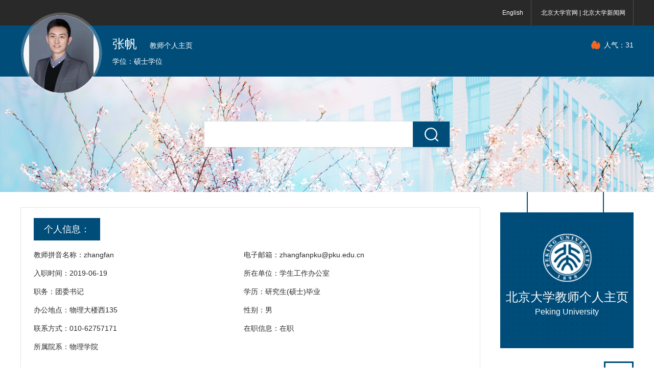

--- FILE ---
content_type: text/html;charset=UTF-8
request_url: http://faculty.pku.edu.cn/zhangfan/zh_CN/img/25050/list/%7B%7B:url%7D%7D
body_size: 4872
content:
<!DOCTYPE html>
<html>
<head><meta name="renderer" content="webkit"><meta http-equiv="X-UA-COMPATIBLE" content="IE=edge,chrome=1"/>
    <meta name="viewport" content="width=device-width,initial-scale=1,maximum-scale=1" />
    <meta http-equiv="Content-Type" content="text/html; charset=UTF-8" />
    <title>张帆 中文主页--首页</title><META Name="keywords" Content="张帆," />
<META Name="description" Content="张帆,zhangfan,北京大学主页主页平台管理系统张帆," />
<META Name="format-detection" Content="telephone=no" />

    <link href="/_ts/yyzzw1/css/function.css" rel="stylesheet">
   
    <link href="/_ts/yyzzw1/css/style.css" rel="stylesheet">
    <script language="javascript" src="/system/resource/js/jquery/jquery-latest.min.js"></script>
    
    <script src="/_ts/yyzzw1/js/jquery.SuperSlide.js"></script>
    <script src="/_ts/yyzzw1/js/jquery.nicescroll.js"></script>
<!--Announced by Visual SiteBuilder 9-->
<link rel="stylesheet" type="text/css" href="/_ts/yyzzw1/_sitegray/_sitegray_d.css" />
<script language="javascript" src="/_ts/yyzzw1/_sitegray/_sitegray.js"></script>
<!-- CustomerNO:77656262657232307e7847545253544500000000 -->
<link rel="stylesheet" type="text/css" href="/yyzzw1/index.vsb.css" />
<script type="text/javascript" src="/system/resource/js/vsbscreen.min.js" id="_vsbscreen" ></script>
<script type="text/javascript" src="/system/resource/js/counter.js"></script>
<script type="text/javascript">_jsq_(1011,'/index.jsp',-1,1580204867)</script>
</head>

<body > <div style='width:0px;height:0px;overflow: hidden;'><img src=""  /></div>

<div id="bg"></div>

<div class="top">
    <div class="wrap clearfix">
        <span>


<script language="javascript" src="/system/resource/tsites/tsitesclick.js"></script>
        <a href="http://faculty.pku.edu.cn/zhangfan/en/index.htm">English</a>
</span>
        <span>

<script> var _tsites_com_view_mode_type_=8;</script>
<a href="https://www.pku.edu.cn/" >北京大学官网 | </a>
<a href="http://pkunews.pku.edu.cn/" >北京大学新闻网</a>
</span>
        


 
            <div class="meun">
            <span id="dh">导航</span>
            <ul class="smallnav">
            
                                    <li  class="on"> <a href="/zhangfan/zh_CN/index/25034/list/index.htm">首页</a></li>
                    <li > <a href="/zhangfan/zh_CN/chry/25035/list/index.htm">曾获荣誉</a></li>
                    <li > <a href="/zhangfan/zh_CN/xsry/25036/list/index.htm">学术荣誉</a></li>
                    <li > <a href="/zhangfan/zh_CN/zhym/25037/list/index.htm">科学研究</a></li>
                    <li > <a href="/zhangfan/zh_CN/zhym/25043/list/index.htm">教学研究</a></li>
                    <li > <a href="/zhangfan/zh_CN/hjxx/25047/list/index.htm">获奖信息</a></li>
                    <li > <a href="/zhangfan/zh_CN/zsxx/25048/list/index.htm">招生信息</a></li>
                    <li > <a href="/zhangfan/zh_CN/xsxx/25049/list/index.htm">学生信息</a></li>
                    <li > <a href="/zhangfan/zh_CN/img/25050/list/index.htm">我的相册</a></li>
                    <li > <a href="/zhangfan/zh_CN/article/25051/list/index.htm">教师博客</a></li>
            </ul>
        </div>
        <script type="text/javascript">
            $(document).ready(function(){
              $("#dh").click(function(){
                $(".smallnav").toggleClass("open");
                $("#bg").toggle();
              });
            });
        </script>

    </div>
</div>

<div class="header">
    <div class="wrap clearfix">
        <div class="photo">

<span><img src="/_resources/group1/M00/00/28/cxv0BGJfc3iAW-JVAAE9cNtLgU8818.png"></span><script language="javascript" src="/system/resource/tsites/imagescale.js"></script>
<script type="text/javascript"> 
 var u_u3_pic = new ImageScale("u_u3_",226,273,true,true);u_u3_pic.addimg("/_resources/group1/M00/00/28/cxv0BGJfc3iAW-JVAAE9cNtLgU8818.png","","张帆","2136");
</script>
</div>
        <div class="name clearfix">
            <h1>张帆<em>教师个人主页</em></h1>
            <dl>
                <dt>学位：</dt><dd>硕士学位</dd>
            </dl>
        </div><script> var _tsites_com_view_mode_type_=8;</script>
<script language="javascript" src="/system/resource/tsites/tsitesencrypt.js"></script>
        <div class="box-r">
            



            <i id="_parise_imgobj_u6">人气：<span id="_parise_obj_u6" style="    padding-left: 0px;"></span></i>


<script language="javascript" src="/system/resource/tsites/TsitesPraiseUtil.js"></script>
<script> var _TsitesPraiseUtil_u6= new TsitesPraiseUtil();_TsitesPraiseUtil_u6.setParam({'nodeid':'_parise_obj_u6','iscanclickidobj':'iscanclick_parise_obj_u6','pdtype':'0','imageid':'_parise_imgobj_u6','apptype':'index','basenum':'0','uid':'2136','homepageid':2657,'limttype':'specilpage','limithour':0,'contentid':0});</script>

        </div>
    </div>
</div>

<div class="banner">
    

 <img src="/_ts/yyzzw1/images/banner.jpg"/> 


<style type="text/css">
   <img src="/_ts/yyzzw1/images/banner.jpg"/> 
</style>

    
<script language="javascript" src="/system/resource/tsites/com/search/tsitesearch.js"></script><script language="javascript" src="/system/resource/js/base64.js"></script><div class="search">
<form action="/zhangfan/zh_CN/search/25034/search/result.htm" method="post" id="searchform217912" style="display:inline" onsubmit="return (new TsiteSearch()).checkSearch('searchform217912','keyWord_temp');">
    <input type="hidden" name="tsites_search_content" id="tsites_search_content" value='' /><input type="hidden" name="_tsites_search_current_language_" id="_tsites_search_current_language_" value='zh_CN' />
    <input type="text" name="keyWord_temp" id="keyWord_temp" value=""> 
    <input type="button" onclick="submitvalue();">
</form>
</div>
<!--如果不能点击使用submitvalue()-->
<script>
function submitvalue()
{
    $('#searchform217912').submit();
}
</script>
    <script>
    $(document).ready(function () {     
        $('.search').css('margin-left', -($('.search').width()/2)+'px');
        $('.search').css('margin-top', -($('.search').height()/2)+'px');
        
    })
</script>
</div>



<!--内容区-->
<div class="contain">
    <div class="logobox">
        
        <div class="yybg">
            




<script> var _tsites_com_view_mode_type_=8;</script>
<div class="logo">
                <a href="http://faculty.pku.edu.cn">
                    <span><img src="/_resources/group1/M00/00/01/cxv0A12dSL-AGvTxAABnmbce4Lo263.png"></span>
                    <div class="title">
                        <p class="a">北京大学教师个人主页</p>
                        <p class="b">Peking University</p>
                    </div>
                </a>
            </div>
        </div>
    </div>
    <div class="conbox">
         
         <div class="slideTxtBox">
             













              
             
<style>
#l p img{
    text-align: center;
    max-width: 100%;
}
</style>
              <script type="text/javascript">
                 $('.text_p').niceScroll({
                  cursorcolor: "#ccc",//#CC0071 光标颜色
                  cursoropacitymax: 1, //改变不透明度非常光标处于活动状态（scrollabar“可见”状态），范围从1到0
                  touchbehavior: false, //使光标拖动滚动像在台式电脑触摸设备
                  cursorwidth: "5px", //像素光标的宽度
                  cursorborder: "0", //  游标边框css定义
                  cursorborderradius: "5px",//以像素为光标边界半径
                  autohidemode: false //是否隐藏滚动条
                 });
                </script>

            


<div class="hd">
                <ul>
                                    <li  class="on"> <span><a href="/zhangfan/zh_CN/index/25034/list/index.htm">首页</a></span><i></i></li>
                    <li > <span><a href="/zhangfan/zh_CN/chry/25035/list/index.htm">曾获荣誉</a></span><i></i></li>
                    <li > <span><a href="/zhangfan/zh_CN/xsry/25036/list/index.htm">学术荣誉</a></span><i></i></li>
                    <li > <span><a href="/zhangfan/zh_CN/zhym/25037/list/index.htm">科学研究</a></span><i></i></li>
                        <li style="display:none" > <span><a href="/zhangfan/zh_CN/yjgk/25038/list/index.htm">研究领域</a></span><i></i></li>
                        <li style="display:none" > <span><a href="/zhangfan/zh_CN/lwcg/25039/list/index.htm">论文成果</a></span><i></i></li>
                        <li style="display:none" > <span><a href="/zhangfan/zh_CN/zlcg/25040/list/index.htm">专利</a></span><i></i></li>
                        <li style="display:none" > <span><a href="/zhangfan/zh_CN/zzcg/25041/list/index.htm">著作成果</a></span><i></i></li>
                        <li style="display:none" > <span><a href="/zhangfan/zh_CN/kyxm/25042/list/index.htm">科研项目</a></span><i></i></li>
                    <li > <span><a href="/zhangfan/zh_CN/zhym/25043/list/index.htm">教学研究</a></span><i></i></li>
                        <li style="display:none" > <span><a href="/zhangfan/zh_CN/jxzy/25044/list/index.htm">教学资源</a></span><i></i></li>
                        <li style="display:none" > <span><a href="/zhangfan/zh_CN/skxx/25045/list/index.htm">授课信息</a></span><i></i></li>
                        <li style="display:none" > <span><a href="/zhangfan/zh_CN/jxcg/25046/list/index.htm">教学成果</a></span><i></i></li>
                    <li > <span><a href="/zhangfan/zh_CN/hjxx/25047/list/index.htm">获奖信息</a></span><i></i></li>
                    <li > <span><a href="/zhangfan/zh_CN/zsxx/25048/list/index.htm">招生信息</a></span><i></i></li>
                    <li > <span><a href="/zhangfan/zh_CN/xsxx/25049/list/index.htm">学生信息</a></span><i></i></li>
                    <li > <span><a href="/zhangfan/zh_CN/img/25050/list/index.htm">我的相册</a></span><i></i></li>
                    <li > <span><a href="/zhangfan/zh_CN/article/25051/list/index.htm">教师博客</a></span><i></i></li>
                </ul>
            </div>
            <div class="bd">
                <div class="row">
                    <div class="information">
                        <h3 class="column_tit">个人信息：</h3>
                        <ul>
                        
                            <li>教师拼音名称：zhangfan</li>
                        
                        
                            <li>电子邮箱：<span _tsites_encrypt_field="_tsites_encrypt_field" id="_tsites_encryp_tsteacher_tsemail" style="display:none;">[base64]</span></li>
                        
                            <li>入职时间：2019-06-19</li>
                        
                            <li>所在单位：学生工作办公室</li>
                        
                            <li>职务：团委书记</li>
                        
                            <li>学历：研究生(硕士)毕业</li>
                        
                            <li>办公地点：物理大楼西135</li>
                        
                            <li>性别：男</li>
                        
                            <li>联系方式：010-62757171</li>
                        
                            <li>在职信息：在职</li>
                        
                        
                        
                        
                        
                            <li>所属院系：物理学院 </li>
                        
                        
                        </ul>
                    </div>
<script> var _tsites_com_view_mode_type_=8;</script>

                    
                    
                    
                    
                    
                    






<script type="text/javascript"> 
 var u_u15_pic = new ImageScale("u_u15_",130,150,true,true);
</script>

                </div><!--row结束-->
                
            
            </div>
            
        </div>

        <script id="jsID" type="text/javascript">
         var ary = location.href.split("&");
        jQuery(".slideTxtBox").slide( {titCell:".hd li",effect:"fade",autoPlay:false,trigger:"click",easing:"swing",delayTime:500,pnLoop:ary[6] });
        </script>

    </div>
</div>

<div class="footer">
    <div class="foot">
        





 

        <div class="copyright">
            


<p >版权所有@北京大学|地址：北京市海淀区颐和园路5号|邮编：100871|邮箱：webmaster@pku.edu.cn|京ICP备05065075号-1|京公网安备 110402430047 号 </p>
            <p><script language="javascript" src="/system/resource/tsites/latestupdatetime.js"></script>
 最后更新时间：<span id="u18_latestupdatetime_year"></span>-<span id="u18_latestupdatetime_month"></span>-<span id="u18_latestupdatetime_day"></span><script>(new TsitesLatestUpdate()).getTeacherHomepageLatestUpdateTime(document.getElementById('u18_latestupdatetime_year'),document.getElementById('u18_latestupdatetime_month'),document.getElementById('u18_latestupdatetime_day'),'217923','2136','12AB6531DE974EBFAC10058D5D203C48',0,false,1580204867);</script>
<script>(new TsitesLatestUpdate()).getTeacherHomepageOpenTime(document.getElementById('u18_opentime_year'),document.getElementById('u18_opentime_month'),document.getElementById('u18_opentime_day'),'217923','2136','12AB6531DE974EBFAC10058D5D203C48',0,false,1580204867);</script>
 &nbsp; &nbsp;     
             
开通时间：<span id="u19_opentime_year"></span>-<span id="u19_opentime_month"></span>-<span id="u19_opentime_day"></span><script>(new TsitesLatestUpdate()).getTeacherHomepageLatestUpdateTime(document.getElementById('u19_latestupdatetime_year'),document.getElementById('u19_latestupdatetime_month'),document.getElementById('u19_latestupdatetime_day'),'217924','2136','12AB6531DE974EBFAC10058D5D203C48',0,false,1580204867);</script>
<script>(new TsitesLatestUpdate()).getTeacherHomepageOpenTime(document.getElementById('u19_opentime_year'),document.getElementById('u19_opentime_month'),document.getElementById('u19_opentime_day'),'217924','2136','12AB6531DE974EBFAC10058D5D203C48',0,false,1580204867);</script>
   </p>
            
<p>访问量：<span id="u20_click"></span></p><script  type='text/javascript'>jQuery(document).ready(function(){(new TsitesClickUtil()).getHomepageClickByType(document.getElementById('u20_click'),0,8,'teacher','2136','12AB6531DE974EBFAC10058D5D203C48');})</script>

        </div>
        
    </div>
</div>
</body>
</html>


--- FILE ---
content_type: text/html;charset=UTF-8
request_url: http://faculty.pku.edu.cn/system/resource/tsites/tsitesencrypt.jsp?id=_tsites_encryp_tsteacher_tsemail&content=b14c8af696e47813a8ec3cb5d07922d4ffaed2e8446eb461a50e1b087c7a67829615f17a2c70df1935d9c9de876e9299e8fd7aa8db6ee8ca878a2f194398cf1001a18e2c7ea4cd0cca96f43657f5609be42e0521c2e691f1e2f857cdb3533f2897924fb3afb729bf60d8ab7b4b1b9f404bed0a774277ff84b261d83ed94107a9&mode=8
body_size: 164
content:
{"content":"zhangfanpku@pku.edu.cn"}

--- FILE ---
content_type: text/html;charset=UTF-8
request_url: http://faculty.pku.edu.cn/system/resource/tsites/latestupdatetime.jsp
body_size: 192
content:
{"lastedtime":"2022-04-20&CST10","year":2022,"month":4,"day":20}

--- FILE ---
content_type: text/html;charset=UTF-8
request_url: http://faculty.pku.edu.cn/system/resource/tsites/latestupdatetime.jsp
body_size: 189
content:
{"opendate":"2020-06-15&CST5","year":2020,"month":6,"day":15}

--- FILE ---
content_type: text/html;charset=UTF-8
request_url: http://faculty.pku.edu.cn/system/resource/tsites/latestupdatetime.jsp
body_size: 192
content:
{"lastedtime":"2022-04-20&CST10","year":2022,"month":4,"day":20}

--- FILE ---
content_type: text/html;charset=UTF-8
request_url: http://faculty.pku.edu.cn/system/resource/tsites/latestupdatetime.jsp
body_size: 189
content:
{"opendate":"2020-06-15&CST5","year":2020,"month":6,"day":15}

--- FILE ---
content_type: text/html;charset=UTF-8
request_url: http://faculty.pku.edu.cn/system/resource/tsites/click.jsp
body_size: 148
content:
{"click":"00015930"}

--- FILE ---
content_type: text/html;charset=UTF-8
request_url: http://faculty.pku.edu.cn/system/resource/tsites/praise.jsp
body_size: 155
content:
{"status":true,"praise":31}

--- FILE ---
content_type: text/css
request_url: http://faculty.pku.edu.cn/_ts/yyzzw1/css/function.css
body_size: 1084
content:
@charset "utf-8";


@charset "utf-8";


/*全局样式*/
body,input,select,textarea{font-family:"Microsoft Yahei","Hiragino Sans GB",Helvetica; font-size:14px;}
body,div,dl,dt,dd,ul,ol,li,h1,h2,h3,h4,h5,h6,pre,form,fieldset,input,textarea,blockquote,p{ color:#2b2b2b;    word-break: break-word;    word-break: break-all;}
html, body, div, span, object, iframe, h1, h2, h3, h4, h5, h6, p, blockquote, pre, abbr, address, cite, code, del, dfn, em, img, ins, kbd, q, samp, small, strong, sub, sup, var, b, i, s, dl, dt, dd, ol, ul, li, fieldset, form, label, legend, table, caption,  tfoot, thead, tr, th, td, article, aside, canvas, details, figcaption, figure, footer, header, hgroup, menu, nav, section, summary, time, mark, audio, video{padding:0; margin:0; border:0; outline:0; background:transparent}
article, aside, details, summary, figcaption, figure, footer, header, hgroup, menu, nav, section{ display:block}
table,td,tr,th{font-size:12px;}
li{list-style-type:none;list-style:none;}
table{ margin:0 auto;border-spacing:0; border-collapse:collapse; }
img{border:0;max-width: 100%;}
i{ font-style:normal}
ul {list-style:none;}
caption,th {text-align:left;}
h1,h2,h3,h4,h5,h6 {font-size:12px; font-weight:normal;}
q:before,q:after {content:'';}   
abbr,acronym {border:0;}
address,caption,cite,code,dfn,em,th,var {font-weight:normal; font-style:normal;}   
a {color:#2b2b2b;text-decoration:none; }
label{ vertical-align:middle}
div,a,li,span,input,dt{box-sizing:border-box;-moz-box-sizing:border-box;-webkit-box-sizing:border-box;}  /*Safari */
input,textarea,select,a,button{ outline:none; border:0}

.f18{ font-size:18px;}
.f14{ font-size:14px;}
.mb10{ margin-bottom:10px;}
.fb{}

.red{ color:#e75745}
.orange{ color:#fda825;}
.blue{color:#0680de}
.gray{ color:#666}
.fl{ float:left;}
.fr{ float:right;}
.pointer{cursor:pointer;}
.textLeft{ text-align:left;}
.textRight{ text-align:right;}
.textCenter{ text-align:center}

.orange-color{color:#f6ab1a}
.border{border: 1px solid #dedede}



.clearfix{zoom:1}
.clearfix:after,.clearfix after{visibility:hidden; display:block; content:""; clear:both}
.blank{ margin-top:50px;}
.blank18{ margin-top:18px;}
.tac{ text-align:center;}

--- FILE ---
content_type: text/css
request_url: http://faculty.pku.edu.cn/_ts/yyzzw1/css/style.css
body_size: 4754
content:
@charset "utf-8";

body{ background:#fff;}
.wrap{ max-width:1200px; margin:0 auto}
.pd{ padding:35px;}
.pclist{ display:block}
.ydlist{ display:none}


/*top*/
.top{height:50px; background:#2a2929; width:100%; text-align:right}
.top span{ display:inline-block; padding:0 15px; line-height:49px; border-right:1px solid #504f4f;}
.top span a{ cursor:pointer; color:#fff; font-size: 12px;}
.top span a:hover{ text-decoration:underline}

.header{padding:20px; height:100px; background:#004d7a;}
.header .wrap{ position:relative;}
.header .photo{width:160px;height:160px; padding:6px; position:absolute; left:0; top:-46px; z-index:999; background:url(../images/photobg.png) no-repeat center; border-radius:50%; overflow:hidden;}
.header .photo span{ width:152px; height:152px;border-radius:50%; background:#f7f7f7; overflow:hidden; text-align:center; vertical-align:middle; display:table-cell }
.header .photo span img{ vertical-align:middle; max-width:100%; max-height:100%;}
.name{ float:left; margin-left:15%; width:35%;}
.name h1{ font-size:24px; color:#fff; margin-bottom:10px;}
.name h1 em{ font-size:14px; margin-left:6%}
.name dl { float:left;margin-right:10%;}
.name dl:first-child{ }
.name dl dt,.name dl dd{ display:inline-block; color:#fff;}
.box-r{ float:right; text-align:right; vertical-align:middle; padding-top:10px;}
.box-r i{ background:url(../images/huo.png) no-repeat left center; padding-left:25px; color:#fff;}
.box-r a{ display:inline-block; padding:8px 15px; border:1px solid #fff; border-radius:5px; color:#fff; margin-right:30px; vertical-align:middle}
.box-r a:hover{ background:#f26522; color:#fff; border:1px solid #f26522; }


/*banner*/
.banner{ width:100%; margin:0 auto; position:relative}
.banner img{ display:inline-block; max-width:100%; height:auto; vertical-align:middle;}
.banner .search{ width:480px; position:absolute; top:50%; left:50%;-moz-box-shadow:0px 1px 5px #cfcfcf; -webkit-box-shadow:0px 1px 5px #cfcfcf; box-shadow:0px 1px 5px #cfcfcf;}
.banner .search input[type="text"]{ width:85%; float:left; padding-left:10px; height:50px; line-height:50px;}
.banner .search input[type="button"]{ width:15%; float:left; background:url(../images/ssbtn.png) no-repeat center center #004d7a;height:50px; line-height:50px;}

.position{background:#f6f6f6; line-height:30px; width:100%;padding: 10px 0;}
.position .box{ max-width:1200px; margin:0 auto}

/*首页内容区*/
.contain{ max-width:1200px; margin:0 auto 0px auto; position:relative; overflow:hidden}
.contain .logobox{ position:absolute; top:0; right:0; width:261px;    z-index: 9999;}
.contain .logobox:before{ width:2px; height:40px; background:#004d7a; position:relative; left:20%; display:inline-block; vertical-align:middle; content:""}
.contain .yybg:before{ width:2px; height:40px; background:#004d7a; position:relative; right:-77%; top:-40px; vertical-align:middle; display:inline-block; content:""}
.contain .yybg{ background:url(../images/logobg.jpg); width:261px; height:266px;}

.logo{ display:table; text-align:center; vertical-align:middle; margin:0 auto; padding:0 10px;}
.logo span{ display:table-cell; text-align:center; vertical-align:middle;}
.logo span img{max-width:100%; max-height:100%;}
.logo .title p.a{ line-height:40px; color:#fff; font-size:24px;}
.logo .title p.b{color:#fff; font-size:16px;}
.conbox{ overflow:hidden; position:relative}
.Profile{ width:calc(100% - 290px);max-width:75%; float:left; padding:30px; position:relative; border:1px solid #e5e5e5; margin-top:40px; background:url(../images/grjjtb.png) no-repeat left top; height:268px; overflow:hidden}
.Profile h1{ font-size:20px; color:#004d7a; padding-left:20px; margin-bottom:15px;}
.Profile p{ line-height:26px;}
.Profile .text_p{line-height:26px; height:180px; overflow:auto; padding-right:10px;}

#bg{ background:rgb(0,0,0,0.3); width:100%; height:100%; position:absolute; top:50px; left:0; z-index:8888888; display:none}
.meun{ float:left; margin-bottom:10px; display:none}
.meun span{ color:#fff;}
.smallnav{ width:60%; background:#2A2929; position:absolute; top:50px; left:-60%; height:100%; overflow-y:auto; z-index:99999999;transition: all 0.7s cubic-bezier(0.19, 1, 0.22, 1);    -webkit-transition: all 0.7s cubic-bezier(0.19, 1, 0.22, 1);}
.smallnav.open{ left:0}
.smallnav li{ padding:10px 20px; border-bottom:1px solid #666; line-height:26px; text-align:left}
.smallnav li a{ color:#fff;}

/*首页选项卡*/
.slideTxtBox{text-align:left;  }
.slideTxtBox:after{visibility:hidden; display:block; content:""; clear:both}
.slideTxtBox .hd{line-height:30px;width:260px; float:right; margin-top:320px; z-index:999; }
.slideTxtBox .hd ul{padding-bottom: 20px;}
.slideTxtBox .hd ul li{ margin-top:25px; position:relative; font-size:16px; color:#333; background:#f6f6f6; cursor:pointer;  }
.slideTxtBox .hd ul li span{ width:100%; padding:15px; display:inline-block}
.slideTxtBox .hd ul li i{ display:none; width:20%; height:80px; border:3px solid #004d7a;  position:absolute; right:0px; top:50%; margin-top:-43px;}
.slideTxtBox .hd ul li.on{ color:#fff; background:#fff;}
.slideTxtBox .hd ul li.on a{color:#fff;}
.slideTxtBox .hd ul li.on span{ background:#004d7a; width:85%;}
.slideTxtBox .hd ul li.on i{ display:inline-block}
.slideTxtBox .bd{ width:calc(100% - 290px); max-width:75%;padding:0px 25px 25px; float:left; border:1px solid #e5e5e5; margin-top:30px;}

.slideTxtBox .hd.cover02{ display:none}

.information,.experience,.text_list,.pic_list{ margin-bottom:15px; padding-top:20px;}
.column_tit{ font-size:18px; display:inline-block; padding:10px 20px; margin-bottom:10px;background:#004d7a; color:#fff;}
.information li{ display:inline-block; width:48%; vertical-align:top; line-height:26px;padding:5px 15px 5px 0;}
.experience li{ background:url(../images/jt.png) no-repeat left 13px; width:100%; display:table; line-height:26px; padding:10px 0 10px 25px}
.experience li span{ display:table-cell; vertical-align:middle;}
.experience li span.cycle{ padding-right:10px; width:18%; min-width:130px; border-right:1px solid #aaaaaa;vertical-align: top; }
.experience li span.def{ margin-left:20px;padding-left:20px;}

.team_l{margin-bottom:20px}
.team_l dl{ display:table; width:100%; margin-bottom:10px;}
.team_l dl dt,.team_l dl dd{ display:inline-block; vertical-align:top; padding:10px; background:#f6f6f6}
.team_l dl dt{width: 11%;}
.team_l dl dd{ width:calc(100% - 17%); margin-left:1%;}
.team_l li{ display:table; width:48%;vertical-align: top;
    overflow: hidden; float:left; height:170px; margin:5px 1%; border:1px solid #e5e5e5; padding:5px;}
.team_l li span{ display:table-cell; height:160px; background:#f6f6f6; width:158px; text-align:center; vertical-align:middle}
.team_l li span a{ display:table-cell; height:160px;width:158px;text-align:center; vertical-align:middle }
.team_l li span a img{ max-width:158px; max-height:100%; vertical-align:middle}
.team_l li .member{ display:table-cell; padding-left:20px;vertical-align:middle}
.team_l li .member h1{ font-size:18px; color:#087ec2; margin-bottom:10px;}
.team_l li .member h1 a{color:#087ec2;}
.team_l li .member p{ line-height:24px;font-size:14px;}
.team_l li:hover{ background:#f6f6f6;}
.team_l li:hover h1 a{ text-decoration:underline}

/*科学研究*/
.survey{}
.survey p,.survey{ line-height:26px;}
.text_list li{background:url(../images/jt.png) no-repeat left 16px; line-height:26px; padding:10px 0 10px 25px}
.more{ display:block; padding:8px 0; text-align:center; background:#f6f6f6; margin-top:10px;cursor: pointer;}
.more i{ display:inline-block; background:url(../images/gdjt.png) no-repeat; width:7px; height:16px; vertical-align:middle; margin-left:5px;}
.pic_list li{ float:left;width:calc(33.33333% - 3%); margin:5px 1.5%;}
.pic_list li span{ text-align:center; display:block; width:100%; line-height:200px; background:#f5f5f5; height:200px;}
.pic_list li span img{max-width:100%; max-height:100%; vertical-align:middle}
.pic_list li p{ text-align:center; line-height:26px; padding:5px 0;}

/*footer*/
.footer{ width:100%; background:#004d7a; margin-top:20px; min-height:190px; padding:25px 0;}
.copyright{ float:left; width:calc(100% - 37%);}
.footer p{ line-height:26px; color:#fff;}
.foot{ max-width:1200px; margin:0 auto;}
.contact{ padding-left:4%; width:37%; border-left:1px solid #3b7699; float:right}

/*同专业博导*/
.pic_list h4{ font-size:18px; line-height:50px; color: #004D7A;}
.pic_list .js_list li{ width:calc(25% - 3%); float:left; margin:0 1.5% 15px 1.5%;}
.pic_list .js_list li span{ text-align:center; display:block; width:100%; line-height:200px; background:#f5f5f5; height:200px;}
.pic_list .js_list li span img{max-width:100%; max-height:100%; vertical-align:middle}
.pic_list .js_list li p{ text-align:center; line-height:26px; padding:5px 0;}

/*内容页*/
.content{padding-top:25px;}
.content h1{ font-size:24px; line-height:30px; text-align:center;}
.content .Subtitle{text-align:center}
.content .Subtitle .time{ display:inline-block; background:url(../images/zb.png) no-repeat 20px center; padding:15px 20px 15px 50px;}
.content .Subtitle .click{ display:inline-block; background:url(../images/shou.png) no-repeat 20px center; padding:15px 20px 15px 50px; }
.content .subs{margin: 0; line-height:28px;border-top:1px solid #e5e5e5;border-bottom:1px solid #e5e5e5;}
.enclosure{   padding:20px 0;    border-bottom: 1px solid #e5e5e5;}
.enclosure h3{ font-size:18px;display:inline-block; padding:0 20px 0 45px; color:#fff; line-height:35px; background:url(../images/fjtb.png) no-repeat 20px center #004d7a; }
.enclosure .wzlist{ padding-left:7px;}
.enclosure .wzlist li{background:url(../images/jt.png) no-repeat left 9px; line-height:28px; margin:5px 0; padding-left:26px;}
.enclosure .imglist{ margin-top:10px;}
.enclosure .imglist li{ float:left;width:calc(25% - 2%); height:150px; vertical-align:top; margin:10px 1% 10px 1%; background:#f5f5f5; float:left;}
.enclosure .imglist li span{ display:block; line-height:150px;height:150px; text-align:center; vertical-align:middle}
.enclosure .imglist li span img{ max-width:100%; max-height:100%; vertical-align:middle;}
.flip{ margin-top:10px;}
.flip li{ margin:10px 0; display:table}
.flip li span{ display:table-cell;padding-right:10px; font-weight:bold; width:70px;}

/*结构化内容页*/
.structure{ margin:20px 0;}
.structure dl{ display:table; width:100%;}
.structure dl:after{visibility:hidden; display:block; content:""; clear:both}
.structure dl dt{ width:20%; display:table-cell; line-height:28px; padding:10px 15px 10px 0; padding-left:5%}
.structure dl dd{display:table-cell; line-height:28px; padding:10px 0}

/*分页*/
.titlist li{ line-height:28px; padding:10px 0 10px 20px; background:url(../images/gdjt.png) no-repeat left 19px; background-size:5px; border-bottom:1px dashed #a3a3a3}

/*标题列表页*/
.pages table td,.pages table td div{font-family: "微软雅黑" !important;}
.pages .PrevDisabled,.pages .Next,.pages a.Prev,.pages .NextDisabled{
    border: 1px solid #004D7A !important;
    height: 25px !important;
    line-height: 25px !important;
    color: #004D7A !important;
    padding: 0 10px !important;
font-family: "微软雅黑" !important;vertical-align: middle;
}
.pages input[type="button"]{
    padding: 0 10px !important;
    height: 25px !important;;
    line-height: 25px !important;
    background: #004D7A !important;
    color: #fff !important;
    border: 0 !important;    vertical-align: top;

}
.pages input.defaultInputStyle{
    margin-left: 5px !important;
    margin-right: 5px !important;
    border: 1px solid #333 !important;
    height: 25px !important;
    line-height: 25px !important;
    vertical-align: top;
    box-sizing: border-box;
    -moz-box-sizing: border-box;
    -webkit-box-sizing: border-box;
    padding: 0 5px !important;
}
.defaultButtonStyle{ FILTER:progid:DXImageTransform.Microsoft.Gradient(GradientType=0,StartColorStr=#004D7A, EndColorStr=#004D7A)!important;  CURSOR: pointer; line-height:14px;background:-webkit-gradient(linear, 0 0, 0 100%, from(#004D7A), to(#004D7A))!important;background: -moz-linear-gradient( top,#004D7A,#004D7A)!important;background:-ms-linear-gradient(top,#004D7A 0%,#004D7A 100%)!important;}


@media screen and (min-width:993px) and (max-width:1024px) {
	html,body{ height:100%;}
	.wrap{width:100%;}
	.foot{ width:100%; padding:0 20px;}
	.bsbg{ width:95%}
	html {font-size: 136.5333333333px; } 
	.header{padding-left:10px;}
	
	.name{ margin-left:18%;} 
	.position .box{ width:95%}
	.banner{ width:100%; }
    /*首页课题组介绍和课题组成员成员*/
	.contain{ width:100%; padding:0 20px;}
	.slideBox{height:195px}
	.slideBox .bd li span{width:358px; height:195px}
	.slideBox .bd img{max-width:358px; max-height:195px;}
	.team_member {height:540px;}
	.menlist li span{ height:185px;}
	
	.member li span{ height:180px;}
	.member li p a{ line-height:27px;}
	.enclosure .imglist li{ width:23%; height:150px;}
	.structure dl dt{ width:25%;}
	.contain .logobox{ right:20px;}
	.Profile{ max-width:70%;}
	.slideTxtBox .bd{ max-width:70%;}
	.team_l dl dt{ width:12%;}
	.team_l dl dd{width: calc(100% - 20%);}
	.enclosure .imglist li{width:calc(33.33333% - 2%); height:150px; }
	.structure dl dt{ width:25%;}
	}
@media screen and (min-width:769px) and (max-width:993px) {
	html {font-size: 136.5333333333px; }
	html,body{ height:100%;}
	.wrap{max-width:96%;}
	.foot{ width:100%; padding:0 20px;}
	.header{ height:auto;}
	.header .photo{ width:120px; height:120px; background-size:120px; top:-21px;}
	.header .photo span{ width:108px; height:108px;}
	.name{ margin-left:17%; width:30%;}
	.box-r{ padding-top:2%;}
	.box-r a{ margin-right:14px;}
	.position .box{ width:95%}
	.contain{ width:100%; padding:0 20px;}
	.contain .logobox{ right:20px;}
	.Profile{ max-width:68%;}
	.slideTxtBox .bd{ max-width:68%;}
    .team_l dl dt{ width:20%;}
	.team_l dl dd{width: calc(100% - 33%);}
	.team_l li .member p{ font-size:12px;}
	.team_l li{ height:190px;}
	.team_l li span { height:140px; display:block; width:100%;line-height:140px}
         .team_l li span a{width: 100%;height: 140px; display: block;}

	.team_l li .member{ display:block; padding:0 10px;}
	.team_l li .member h1{ margin-top:10px; margin-bottom:5px;}
	.pic_list li span{ height:150px; line-height:150px;}
	.enclosure .imglist li{width:calc(33.33333% - 2%); height:120px; }
	.enclosure .imglist li span{ line-height:120px; height:120px;}
	.structure dl dt{ width:25%;}
        .pic_list .js_list li span{ height:150px; line-height:150px}
	}
@media screen and (min-width:641px) and (max-width:768px) {
	html {font-size: 105.5px; }
	html,body{ height:100%;}
	.foot{ width:100%; padding:0 20px;}
	.header{ height:auto; padding:20px;}
	.header .photo{ width:120px; height:120px; background-size:120px; top:-11px;}
	.header .photo span{ width:108px; height:108px;}
	.meun{ display:block}
	.name{ margin-left:22%; width:30%; float:none}
	.box-r{ padding-top:2%;margin-left: 22%;float:none; text-align:left}
	.box-r a{ margin-right:14px;}
	.position .box{ width:95%}
	.contain{margin:0 20px;}
	.contain .logobox{ position:relative; width:auto}
	.contain .yybg{ width:auto; height:auto}
	.logo .title{ display:table-cell; vertical-align:middle; padding-left:15px;}
	.logo .title p{ text-align:left}
	.logo{ margin-top:-22px; padding-bottom:10px;}
	.Profile{ max-width:100%; float:none;width:100%; padding:30px 2px 30px 20px;}
	.Profile .text_p{ padding-right:20px;}
	.slideTxtBox .hd{ float:none; margin-top:20px; width:100%; display:none; text-align:center;}
	.slideTxtBox .hd ul li{ padding:0 5%;display:inline-block; margin-top:15px;}
	.slideTxtBox .hd ul li.on{ background:#004d7a}
	.slideTxtBox .hd ul li.on span{ width:100%;}
	.slideTxtBox .bd{max-width:100%; float:none;width:100%;}
	.slideTxtBox .hd ul li i{width: 10px; height: 10px;right: 10px; margin-top: -7px;border-radius: 50%; border:2px solid #fff;}
	.team_l dl dt{ width:20%;}
	.team_l dl dd{width: calc(100% - 33%);}
	.team_l li .member{padding-left:10px;}
	.team_l li .member p{ font-size:12px;}
	.team_l li{ height:190px;}
	.team_l li span{ height:140px;line-height:140px}
.team_l li span a{width: 100%;height: 140px; display: block;}
	.content{ width:100%;}
	.enclosure .imglist li{width:calc(33.3333% - 2%); height:120px; }
	.enclosure .imglist li span{ line-height:120px; height:120px;}
	.structure dl dt{ width:30%;}
        .pclist{ display:none}
        .ydlist{ display:block}
        .pic_list .js_list li{width:calc(33.3333% - 3%);}
        .pic_list .js_list li span{height:180px; line-height:180px;}

	}
@media screen and (min-width:415px) and (max-width:640px){
	html { font-size: 102.4px; }
	html,body{ height:100%;}
	.foot{ width:100%; padding:0 20px;}
	.wrap{width:100%;}
	.header{ height:auto; padding:20px;}
	.header .photo{ width:120px; height:120px; background-size:120px; top:-11px;}
	.header .photo span{ width:108px; height:108px;}
	.meun{ display:block}
	.name{ margin-left:26%; width:auto; float:none}
	.box-r{ padding-top:2%;margin-left:26%;float:none; text-align:left}
	.box-r a{ margin-right:14px;}
	.position .box{ width:95%}
	.banner .search{ width:58%; }
	.banner .search input[type="text"]{height:40px; line-height:40px;}
	.banner .search input[type="button"]{height:40px; line-height:40px;}
	.contain{margin:0 20px;}
	.contain .logobox{ position:relative; width:auto}
	.contain .yybg{ width:auto; height:auto}
	.logo .title{ display:table-cell; vertical-align:middle; padding-left:15px;}
	.logo .title p{ text-align:left}
	.logo{ margin-top:-22px; padding-bottom:10px;}
	.Profile{ max-width:100%; float:none;width:100%; padding:30px 2px 30px 20px;}
	.Profile .text_p{ padding-right:20px;}
	.slideTxtBox .hd{ float:none; margin-top:20px; display:none; width:100%; text-align:center;}
	.slideTxtBox .hd ul li{ padding:0 5%;display:inline-block; margin-top:15px;}
	.slideTxtBox .hd ul li.on{ background:#004d7a}
	.slideTxtBox .hd ul li.on span{ width:100%;}
	.slideTxtBox .bd{max-width:100%; float:none;width:100%;}
	.slideTxtBox .hd ul li i{width: 10px; height: 10px;right: 10px; margin-top: -7px;border-radius: 50%; border:2px solid #fff;}
	.information li{ width:100%; display:block}
	.experience li{ border-bottom:1px dashed #e5e5e5;background: url(../images/jt.png) no-repeat left 15px;}
	.experience li span{ display:block}
	.experience li span.cycle{ width:100%; border:0}
	.experience li span.def{ margin:0; padding:0; border-left:0}
	.team_l dl dt{ width:auto;}
	.team_l dl dd{width:100%; margin-left:0; margin-top:1%; background:none}
	.team_l li .member p{ font-size:12px;}
	.team_l li{ height:190px;}
	.team_l li span { height:140px; display:block; width:100%;line-height:140px}
.team_l li span a{width: 100%;height: 140px; display: block;}
	.team_l li .member{ display:block; padding:0 10px;}
	.team_l li .member h1{ margin-top:10px; margin-bottom:5px; font-size:16px;}
	.pic_list li{width: calc(50% - 3%);}
	.pic_list li span{ height:120px; line-height:120px;}
	.copyright{ float:none; width:100%;}
	.contact{float:none; width:100%; border-bottom:1px solid #3b7699; border-left:0; padding-left:0; margin-bottom:10px; padding-bottom:10px;}
	.content{ width:100%;}
	.enclosure .imglist li{width:calc(33.3333% - 2%); height:120px; }
	.enclosure .imglist li span{ line-height:120px; height:120px;}
	.structure dl dt{ width:40%;}
	.structure dl dt{ width:100%; display:block; background:#f5f5f5;}
	.structure dl dd{ width:; display:block; padding-left:5%; background:#fff;}
        .pclist{ display:none}
        .ydlist{ display:block}
        .pic_list .js_list li{width:calc(33.3333% - 3%);}
        .pic_list .js_list li span{height:150px; line-height:150px;}
	}
@media screen and (min-width:381px) and (max-width:414px){
	html { font-size: 102.4px; }
	html,body{ height:100%;}
	.wrap{width:100%;}
	.foot{ width:100%; padding:0 20px;}
	.header{ height:auto; padding:20px;}
	.header .photo{ width:120px; height:120px; background-size:120px; top:-7px;}
	.header .photo span{ width:108px; height:108px;}
	.meun{ display:block}
	.name{ margin-left:36%;width: auto; float:none; padding-top:15px;}
	.name h1{ font-size:22px;}
	.box-r{ padding-top:2%;margin-top:7%;}
	.box-r a{ margin-right:12px;padding: 8px 10px;}
	.position .box{ width:95%}
	.banner .search{ width:68%; }
	.banner .search input[type="text"]{height:35px; line-height:35px;}
	.banner .search input[type="button"]{height:35px; line-height:35px; background-size:50%}
	.contain{margin:0 20px;}
	.contain{margin:0 20px;}
	.contain .logobox{ position:relative; width:auto}
	.contain .yybg{ width:auto; height:auto}
	.logo .title{ display:table-cell; vertical-align:middle; padding-left:15px;}
	.logo .title p{ text-align:left}
	.logo{ margin-top:-22px; padding-bottom:10px;}
	.Profile{ max-width:100%; float:none;width:100%; padding:30px 2px 30px 20px; margin-top:20px;}
	.Profile .text_p{ padding-right:20px;}
	.slideTxtBox .hd{ float:none; margin-top:10px; display:none; width:100%; text-align:center;}
	.slideTxtBox .hd ul li{ padding:0 3%;display:inline-block; margin-top:15px;}
	.slideTxtBox .hd ul li span{ padding:10px;}
	.slideTxtBox .hd ul li.on{ background:#004d7a}
	.slideTxtBox .hd ul li.on span{ width:100%;}
	.slideTxtBox .bd{max-width:100%; float:none;width:100%; margin-top:20px;}
	.slideTxtBox .hd ul li i{width:5px; height:5px;right:7px; margin-top: -3.5px;border-radius: 50%; border:2px solid #fff;}
	.slideTxtBox .hd:first-child{ display:none}
	.slideTxtBox .hd:nth-child(2){ display:block}
	.information li{ width:100%; display:block}
	.experience li{ border-bottom:1px dashed #e5e5e5;background: url(../images/jt.png) no-repeat left 15px;}
	.experience li span{ display:block}
	.experience li span.cycle{ width:100%;border:0}
	.experience li span.def{ margin:0; padding:0; border-left:0}
	.team_l dl dt{ width:auto;}
	.team_l dl dd{width:100%; margin-left:0; margin-top:1%; background:none}
	.team_l li .member p{ font-size:12px;}
	.team_l li{ height:190px;}
	.team_l li span { height:140px; display:block; width:100%;line-height:140px}
.team_l li span a{width: 100%;height: 140px; display: block;}
.team_l li span a img{max-width:135px;}
	.team_l li .member{ display:block; padding:0 10px;}
	.team_l li .member h1{ margin-top:10px; margin-bottom:5px; font-size:16px;}
	.pic_list li{width: calc(50% - 3%);}
	.pic_list li span{ height:120px; line-height:120px;}
	.copyright{ float:none; width:100%;}
	.contact{float:none; width:100%; border-bottom:1px solid #3b7699; border-left:0; padding-left:0; margin-bottom:10px; padding-bottom:10px;}
	.content{ width:100%;}
	.enclosure .imglist li{width:calc(50% - 2%); height:120px; }
	.enclosure .imglist li span{ line-height:120px; height:120px;}
	
	.structure dl dt{ width:auto; display:block; background:#f5f5f5;}
	.structure dl dd{ width:; display:block; padding-left:5%; background:#fff;}
        .pclist{ display:none}
        .ydlist{ display:block}
        .pic_list .js_list li{width:calc(33.3333% - 3%);}
        .pic_list .js_list li span{height:150px; line-height:150px;}
	}
@media (max-width:380px) {
	html {font-size: 42.6666666667px; }
	html,body{ height:100%;}
	.wrap{width:100%;}
	.foot{ width:100%; padding:0 20px;}
	.header{ height:auto; padding:20px 10px;}
	.header .photo{ width:120px; height:120px; background-size:120px; top:-7px;}
	.header .photo span{ width:108px; height:108px;}
	.meun{ display:block}
	.name{ margin-left:39%;width: auto; float:none;padding-top:15px;}
	.name h1{ font-size:22px;}
	.box-r{ padding-top:2%;margin-top: 10%;}
	.box-r a{ margin-right:5px;padding: 8px 11px;}
	.box-r i{ padding-left:19px;}
	.position .box{ width:95%}
	.banner .search{ width:68%; }
	.banner .search input[type="text"]{height:35px; line-height:35px;}
	.banner .search input[type="button"]{height:35px; line-height:35px; background-size:50%}
	.contain{margin:0 20px;}
	.contain{margin:0 20px;}
	.contain .logobox{ position:relative; width:auto}
	.contain .yybg{ width:auto; height:auto}
	.logo .title{ display:table-cell; vertical-align:middle; padding-left:15px;}
	.logo .title p{ text-align:left}
	.logo{ margin-top:-22px; padding-bottom:10px;}
	.Profile{ max-width:100%; float:none;width:100%; margin-top:20px; padding:30px 2px 30px 20px;}
	.Profile .text_p{ padding-right:20px;}
	.slideTxtBox .hd{ float:none; margin-top:10px; display:none; width:100%; text-align:center;}
	.slideTxtBox .hd ul li{ padding:0 3%;display:inline-block; margin-top:15px;}
	.slideTxtBox .hd ul li.on{ background:#004d7a}
	.slideTxtBox .hd ul li.on span{ width:100%;}
	.slideTxtBox .hd ul li span{ padding:10px;}
	.slideTxtBox .bd{max-width:100%; float:none;width:100%; margin-top:20px;  padding: 0px 15px 15px;}
	.slideTxtBox .hd ul li i{width: 10px; height: 10px;right: 10px; margin-top: -7px;border-radius: 50%; border:2px solid #fff; }
	.slideTxtBox .hd ul li.on i{ display:none}
	.information li{ width:100%; display:block}
	.experience li{ border-bottom:1px dashed #e5e5e5;background: url(../images/jt.png) no-repeat left 15px;}
	.experience li span{ display:block}
	.experience li span.cycle{ width:100%;border:0}
	.experience li span.def{ margin:0; padding:0; border-left:0}
	.team_l dl dt{ width:auto;}
	.team_l dl dd{width:100%; margin-left:0; margin-top:1%; background:none}
	.team_l li .member p{ font-size:12px; display:none}
	.team_l li{ height:190px;}
	.team_l li span { height:140px; display:block; width:100%;line-height:140px}
.team_l li span a{width: 100%;height: 140px; display: block;}
.team_l li span a img{max-width:123px;}
	.team_l li .member{ display:block; padding:0 10px;}
	.team_l li .member h1{ margin-top:10px; margin-bottom:5px; font-size:14px; text-align:center;}
	.pic_list li{width: calc(50% - 3%);}
	.pic_list li span{ height:120px; line-height:120px;}
	.copyright{ float:none; width:100%;}
	.contact{float:none; width:100%; border-bottom:1px solid #3b7699; border-left:0; padding-left:0; margin-bottom:10px; padding-bottom:10px;}
	.content{ width:100%;}
	.enclosure .imglist li{width:calc(50% - 2%); height:120px; }
	.enclosure .imglist li span{ line-height:120px; height:120px;}
	.structure dl dt{ width:auto; display:block; background:#f5f5f5;}
	.structure dl dd{ display:block; padding-left:5%; background:#fff;}
        .pclist{ display:none}
        .ydlist{ display:block}
        .pic_list .js_list li{width:calc(33.3333% - 3%);}
        .pic_list .js_list li span{height:150px; line-height:150px;}
	}
	
@media (max-width:320px) {
	html {font-size: 42.6666666667px; }
	html,body{ height:100%;}
	.wrap{width:100%;}
	.foot{ width:100%; padding:0 20px;}
	.header{ height:auto; padding:20px 10px;}
	.header .photo{ width:100px; height:100px; background-size:100px; top:-7px;}
	.header .photo span{ width:88px; height:88px;}
	.meun{ display:block}
	.name{ margin-left:39%;width: auto; float:none;padding-top:0px;}
	.name h1{ font-size:20px;}
	.box-r{ padding-top:2%;margin-top:12%;position: relative; width:100%;}
	.box-r a{margin-right: 28px;padding: 8px 18px;margin-top: 5px;}
	.box-r i{ padding-left:19px;position: absolute;top: -23px;left: 32%;}
	.position .box{ width:95%}
	.banner .search{ width:68%; }
	.banner .search input[type="text"]{height:35x; line-height:35x;}
	.banner .search input[type="button"]{height:35x; line-height:35x; background-size:50%}
	.contain{margin:0 20px;}
	.contain{margin:0 20px;}
	.contain .logobox{ position:relative; width:auto}
	.contain .yybg{ width:auto; height:auto}
	.logo .title{ display:table-cell; vertical-align:middle; padding-left:15px;}
	.logo .title p.a{ font-size:18px; line-height:24px;}
	.logo span{ width:20%;}
	.logo .title p{ text-align:left}
	.logo{ margin-top:-22px; padding-bottom:10px;}
	.Profile{ max-width:100%; float:none;width:100%; margin-top:20px; padding:30px 2px 30px 20px;}
	.Profile .text_p{ padding-right:20px;}
	.slideTxtBox .hd{ float:none; margin-top:10px; display:none; width:100%; text-align:center;}
	.slideTxtBox .hd ul li{ padding:0 1%;display:inline-block; margin-top:15px;}
	.slideTxtBox .hd ul li.on{ background:#004d7a}
	.slideTxtBox .hd ul li.on span{ width:100%;}
	.slideTxtBox .bd{max-width:100%;margin-top:20px;  float:none;width:100%; padding:15px}
	.slideTxtBox .hd ul li i{width: 10px; height: 10px;right: 10px; margin-top: -7px;border-radius: 50%; border:2px solid #fff;}
	.information li{ width:100%; display:block}
	.experience li{ border-bottom:1px dashed #e5e5e5;background: url(../images/jt.png) no-repeat left 15px;}
	.experience li span{ display:block}
	.experience li span.cycle{ width:100%;border:0}
	.experience li span.def{ margin:0; padding:0; border-left:0}
	.team_l dl dt{ width:auto;}
	.team_l dl dd{width:100%; margin-left:0; margin-top:1%; background:none}
	.team_l li .member p{ font-size:12px; display:none}
	.team_l li{ height:210px;}
	.team_l li span { height:140px; display:block; width:100%;line-height: 140px;}
.team_l li span a{width: 100%;height: 140px; display: block;}
.team_l li span a img{max-width:106px;}
	.team_l li .member{ display:block; padding:0 10px;}
	.team_l li .member h1{ margin-top:10px; text-align:center; margin-bottom:5px; font-size:14px;}
	.pic_list li{width: calc(50% - 3%);}
	.pic_list li span{ height:120px; line-height:120px;}
	.copyright{ float:none; width:100%;}
	.contact{float:none; width:100%;border-bottom:1px solid #3b7699; border-left:0; padding-left:0; margin-bottom:10px; padding-bottom:10px;}
	.content{ width:100%;}
	.enclosure .imglist li{width:calc(50% - 2%); height:100px; }
	.enclosure .imglist li span{ line-height:100px; height:100px;}
	.structure dl dt{ width:auto; display:block; background:#f5f5f5;}
	.structure dl dd{ display:block; padding-left:5%; background:#fff;}
        .pclist{ display:none}
        .ydlist{ display:block}
        .pic_list .js_list li{width:calc(50% - 3%);}
        .pic_list .js_list li span{height:150px; line-height:150px;}
}

--- FILE ---
content_type: application/javascript
request_url: http://faculty.pku.edu.cn/system/resource/tsites/TsitesPraiseUtil.js
body_size: 1520
content:
function TsitesPraiseUtil() {
	var _this = this;
	_this.nodeid;
	_this.iscanclickidobj;
	_this.imageid;
	_this.apptype = "";
	_this.basenum = 0;
	_this.uid = "";
	_this.homepageid = 0;
	_this.contentid = 0;
	_this.pdtype = 1;
	_this.nodeObj = null;
	_this.isCanclickidobj = null;
	_this.action = "/system/resource/tsites/praise.jsp";
	_this.praiseNum = 0;
	_this.praiseing = false;
	_this.limttype = 'allpage';
	_this.limithour = 24;
	_this.setParam = function(param) {
		_this.nodeid = param.nodeid ? param.nodeid : 0;
		_this.iscanclickidobj = param.iscanclickidobj ? param.iscanclickidobj : 0;
		_this.apptype = param.apptype ? param.apptype : "";
		_this.basenum = param.basenum ? param.basenum : 0;
		_this.uid = param.uid ? param.uid : 0;
		_this.homepageid = param.homepageid ? param.homepageid : 0;
		_this.contentid = param.contentid ? param.contentid : 0;
		_this.imageid = param.imageid ? param.imageid : 0;
		_this.limttype = param.limttype ? param.limttype : 'allpage';
		_this.pdtype = param.pdtype?param.pdtype:1;
		_this.limithour = param.limithour ? param.limithour : 24;
		if (_this.nodeid) {
			_this.nodeObj = jQuery("#" + _this.nodeid);
		}
		if (_this.iscanclickidobj) {
			_this.isCanclickidobj = jQuery("#" + _this.iscanclickidobj);
		}
		jQuery.ajax({
	          url: "/system/resource/js/jquery/jquery.cookie.js",
	          dataType: "script",
	          cache: true
	    }).done(function() {
	    	_this.getPraise();
			_this.bindClickMethod();
	    });
	}
	/**
	 * 更新一个内容的点赞次数
	 */
	_this.updatePraise = function() {
		if(_this.praiseing==true)
		{
			return;
		}
		_this.praiseing = true;
		var locationurl = window.location.host;
		// var key = "tsites_praise_";
		// if(_this.limttype=='allpage')
		// {
		// 	key += _this.uid;
		// }else if(_this.limttype=='specilpage')
		// {
		// 	key += +_this.uid+"_"+_this.homepageid;
		// }
		// var al = _this.getCookie(key);
		// if(al!=1)
		// {
		//	_this.setCookie(key, "1", {  path: '/' },_this.limithour);
			jQuery.post(_this.action, {
				"uid" : _this.uid,
				"homepageid" : _this.homepageid,
				"apptype" : _this.apptype,
				"contentid" : _this.contentid,
				"pdtype":_this.pdtype,
				"limttype":_this.limttype,
				"limithour":_this.limithour,
				"ac" : "updatePraise"
			}, function(data) {
				console.log(data)
				if (data != null && data.status) {
					_this.praiseNum++;
					_this.nodeObj.html(_this.praiseNum);
				}
				_this.praiseing = false;
			}, "json");
		}
	// }

	/**
	 * 查询一个内容点赞次数
	 *
	 */
	_this.getPraise = function() {
		/**
		 * 是否可以进行点赞
		 *
		 */
		// var key = "tsites_praise_";
		// if(_this.limttype=='allpage')
		// {
		// 	key += _this.uid;
		// }else if(_this.limttype=='specilpage')
		// {
		// 	key += +_this.uid+"_"+_this.homepageid;
		// }
		// var a2 = _this.getCookie(key);
		// if(a2==1)
		// {
		// 	_this.isCanclickidobj.val("false");
		// }

		jQuery.post(_this.action, {
			"uid" : _this.uid,
			"homepageid" : _this.homepageid,
			"apptype" : _this.apptype,
			"contentid" : _this.contentid,
			"pdtype":_this.pdtype,
			"basenum":_this.basenum,
			"limttype":_this.limttype,
			"ac" : "getPraise"
		}, function(data) {
			if (_this.nodeObj && data) {
				_this.nodeObj.html(data.praise);
				_this.praiseNum = data.praise;
			}
		}, "json");
	}

	/**
	 * 对点赞对象做事件绑定
	 */
	_this.bindClickMethod = function() {
		$("#" + _this.imageid).bind("click", function() {
			_this.updatePraise();
		});
	}
	//得到cookie值
	// Retrieve the value of the cookie with the specified name.
	_this.getCookie = function(sName)
	{
	    // cookies are separated by semicolons
	    var aCookie = document.cookie.split("; ");
	    for(var i = 0; i < aCookie.length; i++)
	    {
	        var aCrumb = aCookie[i].split("=");
	        if(sName == aCrumb[0])
	            return unescape(aCrumb[1]);
	    }
	    return null;
	}

	//设置cookie值
	// Create a cookie with the specified name and value.
	// The cookie expires after one year.
	_this.setCookie = function(sName, sValue,path,oh)
	{
		var expires = "";
		if(oh>0)
		{
			var exp = new Date();
			exp.setTime(exp.getTime() + oh * 60* 60 * 1000);//过期时间
			expires = exp.toGMTString();
		}
		if(expires!="")
		{
			document.cookie = sName + "=" + escape(sValue)+";path="+path.path + ";expires="+expires;
		}else
		{
			document.cookie = sName + "=" + escape(sValue)+";path="+path.path  + ";";
		}
	}
}
